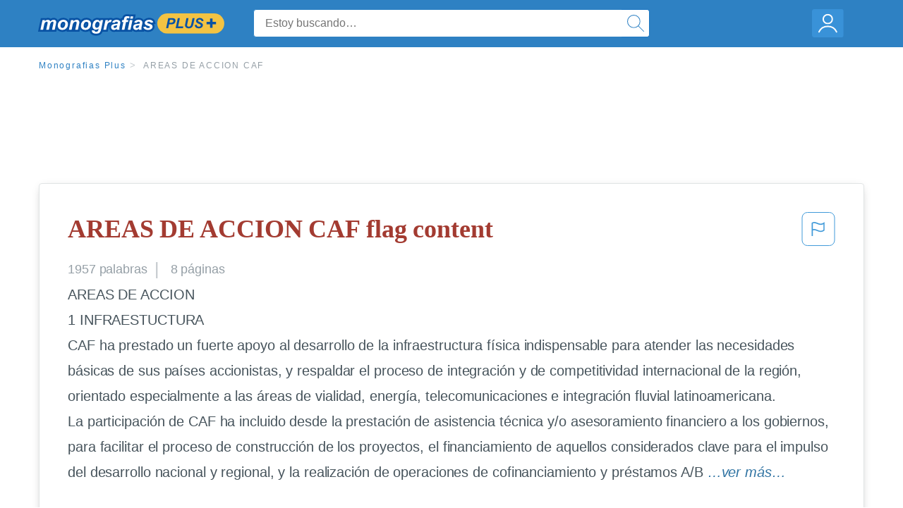

--- FILE ---
content_type: text/html; charset=UTF-8
request_url: https://www.monografias.com/docs/AREAS-DE-ACCION-CAF-P3Y7AXRZMZ
body_size: 2408
content:
<!DOCTYPE html>
<html lang="en">
<head>
    <meta charset="utf-8">
    <meta name="viewport" content="width=device-width, initial-scale=1">
    <title></title>
    <style>
        body {
            font-family: "Arial";
        }
    </style>
    <script type="text/javascript">
    window.awsWafCookieDomainList = ['monografias.com','cram.com','studymode.com','buenastareas.com','trabalhosfeitos.com','etudier.com','studentbrands.com','ipl.org','123helpme.com','termpaperwarehouse.com'];
    window.gokuProps = {
"key":"AQIDAHjcYu/GjX+QlghicBgQ/[base64]",
          "iv":"EkQVbAFb4gAAAwrd",
          "context":"MXAdYG7JyjAfnxgOeT/kchbx1IO+yqRXehOdV0jrW+xPNkCUDDjAOQJ+ryr1Ku68o4k7qlI2PJ+afzVOPodZCsrsyMT5lVugzq22E6819KVnbHzpIDu05yUERr+p8HVYmKaXi/5Jo7+y5Br1Jv9B3VO8hjzuWTl7FrV1+bN3omqgIPrnZnMOCg2neq2eHZRz63JESD0ehNRqN5rW5vOA35oE3AYL2hrsDURe0W08Su2uBUNJt1fitczZBfFdA/fumc+X0OvJN38wMI3vm/uXuCsdRI2sLtsqpw6QYvlzjZ4FSobphwOc28nrqmHjjHRSydbckc2WCwlXaF7jnYS3Q8zGUtGFzMy0QCkit6YTyl/pd0rLX0BLzZZvBihcZJdR9ai84xWOFOsiNVq4qRJL+We5dQEAuXRiCsJGSo/ZElVClaF9RG46WFY9CnIJ96Tkhchp/w/khVWWRlMlGJZv9Dd73Wmwoci+Kx0giOX+3VU9/xNksuSe3yKjq7fI3dZYbVkPY6pJbI0SoLmzqGMZbWSJDSJr6GWDGRnPSj/sq92PD5fn+xao36PYush40+fwyYNM6WhcRWhmqcwLjb+apfvsyZBnSwFJOzKKGd5nuLX6bT4oXV0VpaQicQ1JphXhYON2UGxVIwR+1VYxsceQ8z5/XJqfAqhTNVUZfKOTj4CdgfVKw4gFAdR+B2A2GNZ9su6jyZGnqJXZo50idVhxXGZgSfndDY1dAA9LorWrluhWi4WnrXWHeaPENePLqdU2HiiNJ6aEs3+Nn9fwF+AD6tqqBAernAm4bzhLvg=="
};
    </script>
    <script src="https://ab840a5abf4d.9b6e7044.us-east-2.token.awswaf.com/ab840a5abf4d/b0f70ab89207/06324290ec11/challenge.js"></script>
</head>
<body>
    <div id="challenge-container"></div>
    <script type="text/javascript">
        AwsWafIntegration.saveReferrer();
        AwsWafIntegration.checkForceRefresh().then((forceRefresh) => {
            if (forceRefresh) {
                AwsWafIntegration.forceRefreshToken().then(() => {
                    window.location.reload(true);
                });
            } else {
                AwsWafIntegration.getToken().then(() => {
                    window.location.reload(true);
                });
            }
        });
    </script>
    <noscript>
        <h1>JavaScript is disabled</h1>
        In order to continue, we need to verify that you're not a robot.
        This requires JavaScript. Enable JavaScript and then reload the page.
    </noscript>
</body>
</html>